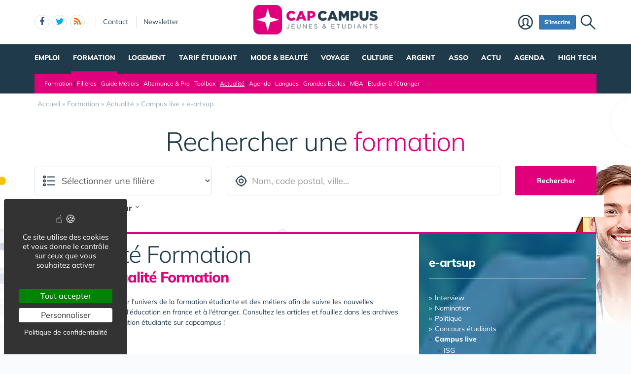

--- FILE ---
content_type: text/html; charset=UTF-8
request_url: https://www.capcampus.com/e-artsup-1555/
body_size: 16390
content:
<!DOCTYPE html>
<html lang="fr" class="no-js">
<head>
<meta charset="utf-8">
<meta http-equiv="X-UA-Compatible" content="IE=edge">
<meta name="viewport" content="width=device-width, initial-scale=1">
<title>Actualité de la formation étudiant, des campus , des grandes écoles et des universités.  &raquo;  Toute l'actualité Formation</title>
<meta name="keywords" content="actualité de la formation, campus, agenda, grandes écoles, master, université, métier, alternance, classes préparatoires, mba">
<meta name="description" content="Actualité des campus sur l'univers de la formation étudiante et des métiers afin de suivre les nouvelles orientations du sytème d'éducation en france et à l'étranger. Consultez les articles et fouillez dans les archives de l'actualité de la formation étudiante sur capcampus !">
<meta property="og:locale" content="fr_FR" />
<meta property="og:title" content="Actualité de la formation étudiant, des campus , des grandes écoles et des universités.  &raquo;  Toute l'actualité Formation" />
<meta property="og:description" content="Actualité des campus sur l'univers de la formation étudiante et des métiers afin de suivre les nouvelles orientations du sytème d'éducation en france et à l'étranger. Consultez les articles et fouillez dans les archives de l'actualité de la formation étudiante sur capcampus !" />
<meta name="verification" content="bd6bc68e5bd5ff1cf5698f03f235af31" />
<meta name="p:domain_verify" content="5edcf0bac00b8e413bdc081efe4a1b96"/>
<meta property="fb:app_id" content="385216894852996"/>
<meta property="fb:admins" content="670624612" />
<meta property="fb:page_id" content="191120424325199" />
<meta name="msvalidate.01" content="E208EE567BB1E79A45318B0D53E54BCF" />
<meta name="msvalidate.01" content="686C531584ED051CACE9E478737DBD07" /><link rel="next" href="/formation/actualite-top/?pg=2">
<link rel="alternate" type="application/rss+xml" title="Capcampus.com > Formation" href="https://www.capcampus.com/formation-19/rss.xml">
<link href="/img/a/i/favicon.ico" rel="shortcut icon" type="image/x-icon">
<link rel="preload" href="/img/f/mulish-v10-latin-regular.woff2" as="font" type="font/woff2" crossorigin><link rel="preload" href="/img/f/mulish-v10-latin-800.woff2" as="font" type="font/woff2" crossorigin>
<link href="/img/18/_c1766064421.css" rel="stylesheet"><style>body {background-image: linear-gradient(0deg, #ffffff -2%, rgba(250, 251, 253, 0) 27%),url(/img/18/fonds/etd.jpg);background-repeat:no-repeat;background-position-x:center;background-size:1920px 657px;}</style><!--[if lt IE 9]>
<script src="https://oss.maxcdn.com/html5shiv/3.7.3/html5shiv.min.js"></script>
<script src="https://oss.maxcdn.com/respond/1.4.2/respond.min.js"></script>
<![endif]--><script>
function gturl(c){
	var pos = document.location.pathname.indexOf("/",2);
	url = document.location.pathname.substr(pos == -1 ? 0 : pos + 1) + document.location.search;
	return url == "/" ? "" : url;
}
var matomoUrl="/formation/actualite/campus-live/e-artsup/"+gturl("");
var _paq = window._paq = window._paq || [];
_paq.push(["setSecureCookie", true]);
_paq.push(["setCustomUrl", matomoUrl]);
_paq.push(["trackPageView"]);
_paq.push(["trackVisibleContentImpressions"]);
_paq.push(["enableLinkTracking"]);
(function() {
_paq.push(["setTrackerUrl", "/m23/"]);
_paq.push(["setSiteId", 9]);
var d=document, g=d.createElement("script"), s=d.getElementsByTagName("script")[0];
g.type="text/javascript"; g.async=true; g.src="/m23/j.js?t=19"; s.parentNode.insertBefore(g,s);
})();</script><script>(function(){"use strict";var c=[],f={},a,e,d,b;if(!window.jQuery){a=function(g){c.push(g)};f.ready=function(g){a(g)};e=window.jQuery=window.$=function(g){if(typeof g=="function"){a(g)}return f};window.checkJQ=function(){if(!d()){b=setTimeout(checkJQ,100)}};b=setTimeout(checkJQ,100);d=function(){if(window.jQuery!==e){clearTimeout(b);var g=c.shift();while(g){jQuery(g);g=c.shift()}b=f=a=e=d=window.checkJQ=null;return true}return false}}})();</script><style>
.divdrop {text-align:left;padding-top: 10px;background:#fff;}
.ui-selectmenu-button,
.ui-selectmenu-button:hover,
.ui-selectmenu-button:focus {border:0;background: #fff;font-weight: 600;color: inherit;font-size: 16px;line-height:21px;}
.ui-selectmenu-button.ui-button {width:auto;max-width:400px;}
</style></head><body data-col="tc16"><noscript><img src="/m23/?idsite=9&amp;rec=1&amp;action_name=__nojs__" style="border:0;" alt="m"></noscript><div id="tphea" class="container"><div class="row"><div class="col-xs-12"><div id="dfind"><form role="search" action="/result_search.php" method="get" target="_top"><input id="ifind" class="q" type="text" name="q" placeholder="Tapez votre recherche" value="" title="recherche"><input class="hide" value="Rechercher" type="submit"></form></div><div id="dlogo"><a href="https://www.capcampus.com/"><img alt="Capcampus, pour jeunes et étudiants" style="height:60px;" src="/img/a/g/logo-capcampus1.png"></a></div><ul class="toleft"><li class="hide"><a href="#contenu">Aller au texte</a></li><li class="visible-xs"><a id="btn-burger" class="fa fa-bars fa-2x"></a></li><li class="follows hidden-xs "><a rel="nofollow" target="_blank" href="https://www.facebook.com/capcampus" class="follow-facebook"><i class="fa fa-facebook"></i><span>facebook</span></a><a rel="nofollow" target="_blank" href="https://www.twitter.com/capcampus/" class="follow-twitter"><i class="fa fa-twitter"></i><span>twitter</span></a><a href="https://www.capcampus.com/formation-19/rss.xml" class="follow-rss"><i class="fa fa-rss"></i><span>rss</span></a></li><li class="hidden-xs hidden-sm"><a rel="nofollow" class="contact" href="https://www.capcampus.com/contact-1356/">Contact</a></li><li class="hidden-xs hidden-sm"><a rel="nofollow" class="newsletter" href="https://www.capcampus.com/newsletter-1963/?ref=top">Newsletter</a></li></ul><ul class="toright"><li class="hidden-xs"><a class="pi pi-recherche" id="imgfind"></a></li><li class="hidden-xs hidden-sm"><a id="btn-mbr" class="btn btn-primary btn-sm" href="https://www.capcampus.com/membre.php">S'inscrire</a></li><li class="hidden-xs hidden-sm"><a class="pi pi-user" href="https://www.capcampus.com/membre.php">Membre</a></li></ul></div></div></div><div id="tpnav" class="ktnav2 hidden-xs"><div class="win"><ul class="unav"><li class="tc17bc"><a class="m" href="/emploi-20/">Emploi</a><div class="smnu smnu1 bc"><div class="win"><ul><li class="actu9" style="float:right;width:720px;">Actualités<div class="actu2" data-p="actu_emploi"></div></li></ul><ul><li class="rub" style="width:200px;float:left;">Rubriques<ul><li class="wide"><a href="/stage-931/">Stage</a></li><li class="wide"><a href="/alternance-991/">Alternance</a></li><li class="wide"><a href="/job-etudiant-953/">Job etudiant</a></li><li class="wide"><a href="/jobs-d-ete-987/">Job d'été</a></li><li class="wide"><a href="/emploi-jeune-diplome-1023/">Emploi Jeune Diplômé</a></li><li class="wide"><a href="/interim-1077/">Intérim</a></li><li class="wide"><a href="/un-stage-a-l-etranger-945/">Stage à l'étranger</a></li><li class="wide"><a href="/un-emploi-a-l-etranger-1054/">Emploi à l'étranger</a></li><li class="wide"><a href="/job-etudiant-a-l-etranger-989/">Job étudiant à l'étranger</a></li><li class="wide"><a href="/expatriation-1081/">Expatriation</a></li><li class="wide"><a href="/creer-son-entreprise-1141/">Créer son Entreprise</a></li><li class="wide"><a href="/agenda-1378/">Agenda</a></li><li class="wide"><a href="/espace-recruteur-1135/"><b>Espace Recruteur</b></a></li></ul></li></ul><ul><li class="rub" style="width:170px;float:left;margin-left:10px;">Outils<ul><li class="wide"><a href="/lettres-de-motivation-1021/">Lettres de motivation</a></li><li class="wide"><a href="/exemple-de-cv-1022/">Exemple de cv</a></li><li class="wide"><a href="/test-qi-1011/">Test QI</a></li><li class="wide"><a href="/test-de-personnalite-1010/">Test de personnalité</a></li><li class="wide"><a href="/test-metier-1013/">Test métier</a></li><li class="wide"><a href="/test-d-orientation-1012/">Test d'Orientation</a></li><li class="wide"><a href="/test-de-recrutement-1014/">Test de recrutement</a></li><li class="wide"><a href="/test-marketing-vente-1019/">Test marketing vente</a></li><li class="wide"><a href="/salaire-1201/">Evaluer son salaire</a></li><li class="wide"><a href="/test-qe-emotionnel-1016/">Test QE émotionnel</a></li></ul></li></ul><br class="clear"></div></div></li><li class="tc16bc sel"><a class="m b" href="/formation-19/">Formation</a><div class="smnu smnu1 bc"><div class="win"><ul><li class="actu9" style="float:right;width:450px;margin-left:10px;">Les derniers articles<div class="actu2" data-p="actu_formation"></div></li></ul><ul><li class="rub" style="float:left;width:210px;">Rubriques<ul><li class="wide"><a href="/filieres-451/">Filières</a></li><li class="wide"><a href="/guide-metier-459/">Guide Métiers</a></li><li class="wide"><a href="/alternance-et-pro-463/">Alternance & Pro</a></li><li class="wide"><a href="/toolbox-467/">Toolbox</a></li><li class="wide"><a href="/actualite-473/">Actualité</a></li><li class="wide"><a href="/agenda-475/">Agenda</a></li><li class="wide"><a href="/langues-522/">Langues</a></li><li class="wide"><a href="/grandes-ecoles-531/">Grandes Ecoles</a></li><li class="wide"><a href="/mba-458/">MBA</a></li><li class="wide"><a href="/etudier-a-l-etranger-2013/">Etudier à l'étranger</a></li></ul></li></ul><ul><li class="rub" style="float:left;width:250px;margin-left:10px;">Filières<ul><li class="wide"><a href="/3eme-cycle-et-masters-455/">3ème cycle et masters</a></li><li class="wide"><a href="/ecoles-de-commerce-456/">Ecoles de commerce</a></li><li class="wide"><a href="/ecoles-d-ingenieurs-457/">Ecoles d'ingénieurs</a></li><li class="wide"><a href="/apprentissage-alternance-519/">Apprentissage / Alternance</a></li><li class="wide"><a href="/universites-454/">Universités</a></li><li class="wide"><a href="/bts-dut-453/">BTS / DUT</a></li><li class="wide"><a href="/classes-preparatoires-452/">Classes préparatoires</a></li><li class="wide"><a href="/mba-458/">MBA</a></li><li class="wide"><a href="/bachelors-1775/">Bachelors</a></li><li class="wide"><a href="/cours-en-ligne-523/"><b>Cours en ligne</b></a></li></ul></li></ul><ul><li class="rub" style="float:left;width:170px;margin-left:10px;">Actualité<ul><li class="wide"><a href="/interview-505/">Interview</a></li><li class="wide"><a href="/nomination-618/">Nomination</a></li><li class="wide"><a href="/concours-etudiant-1488/">Concours étudiants</a></li><li class="wide"><a href="/campus-live-474/">Campus live</a></li><li class="wide"><a href="/ecoles-universites-476/">Ecoles / Universités </a></li><li class="wide"><a href="/etudiants-477/">Etudiants</a></li><li class="wide"><a href="/anciens-eleves-478/">Anciens élèves</a></li><li class="wide"><a href="/alternance-464/">Alternance</a></li><li class="wide"><a href="/apprentissage-465/">Apprentissage</a></li><li class="wide"><a href="/professionnalisation-466/">Professionnalisation</a></li></ul></li></ul><ul><li class="rub" style="width:650px;float:left;">Métiers<ul><li style="width:210px;"><a href="/moteur-des-metiers-460/">Moteur des métiers</a></li><li style="width:250px;"><a href="/art-et-creation-481/">Art &amp; Création</a></li><li style="width:120px;"><a href="/sante-461/">Santé</a></li><li style="width:210px;"><a href="/hotellerie-et-restauration-484/">Hôtellerie &amp; Restauration</a></li><li style="width:250px;"><a href="/mode-et-beaute-462/">Mode &amp; Beauté</a></li><li style="width:150px;"><a href="/fonction-publique-483/">Fonction publique</a></li></ul></li></ul><br class="clear"></div></div></li><li class="tc19bc"><a class="m" href="/logement-1159/">Logement</a><div class="smnu smnu1 bc"><div class="win"><ul><li class="actu9" style="float:right;width:830px;">Actualités<div class="actu2" data-p="actu_logement"></div></li></ul><ul><li class="rub" style="width:150px;">Rubriques<ul><li><a href="/colocation-1173/">CoLocation</a></li><li><a href="/trouver-un-logement-1168/">Trouver un logement (Logement étudiant)</a></li><li><a href="/residences-service-etudiant-1176/">Résidences étudiantes</a></li><li><a href="/location-etudiant-1518/">Location étudiant</a></li><li><a href="/les-crous-1174/">CROUS</a></li><li><a href="/les-residences-crous-1175/">Résidences CROUS</a></li><li><a href="/aides-1171/">Aides</a></li><li><a href="/financer-son-logement-1164/">Financer son logement</a></li><li><a href="/les-informations-utiles-1160/">Les informations utiles</a></li><li><a href="/agenda-logement-etudiant-1521/">Agenda</a></li><li><a href="/professionnels-2031/">Professionnels</a></li><li><a href="/co-living-2192/">Co-Living</a></li></ul></li></ul><br class="clear"></div></div></li><li class="tc15bc"><a class="m" href="//www.tarif-etudiant.com/">Tarif étudiant</a><div class="smnu smnu1 bc"><div class="win"><ul><li class="actu9" style="float:right;width:830px;">Actualités<div class="actu2" data-p="actu_tarif"></div></li></ul><ul><li class="rub" style="width:150px;">Rubriques<ul><li><a href="//www.tarif-etudiant.com/magazines-1193/">Abonnements</a></li><li><a href="//www.tarif-etudiant.com/lenovo-etudiant-2056/">LENOVO Etudiant</a></li><li><a href="//www.tarif-etudiant.com/mode-1443/">Mode</a></li><li><a href="//www.tarif-etudiant.com/cashback-et-code-promo-1722/">Réducs</a></li><li><a href="//www.tarif-etudiant.com/voyage-1200/">Voyage</a></li><li><a href="//www.tarif-etudiant.com/high-tech-1187/">High Tech</a></li><li><a href="//www.tarif-etudiant.com/alimentation-1183/">Alimentation</a></li><li><a href="//www.tarif-etudiant.com/assurance-1185/">Assurance</a></li><li><a href="//www.tarif-etudiant.com/sante-beaute-1198/">Beauté</a></li><li><a href="//www.tarif-etudiant.com/logement-1197/">Logement</a></li><li><a href="//www.tarif-etudiant.com/loisirs-1194/">Loisirs</a></li></ul></li></ul><br class="clear"></div></div></li><li class="tc13bc"><a class="m" href="/mode-2/">Mode &amp; beauté</a><div class="smnu smnu1 bc"><div class="win"><ul><li class="actu9" style="float:right;width:750px;">Actualités<div class="actu2" data-p="actu_mode"></div></li></ul><ul><li class="rub" style="width:150px;">Rubriques<ul><li><a href="/beaute-104/">Beauté</a></li><li><a href="/mode-et-marques-103/">Mode et Marques</a></li><li><a href="/sante-125/">Santé</a></li><li><a href="/shopping-107/">Shopping</a></li><li><a href="/my-food-597/">My Food</a></li><li><a href="/emploi-et-formation-617/">Emploi & Formation</a></li><li><a href="/actualite-596/">Actualité</a></li><li><a href="/tendance-600/">Tendance</a></li><li><a href="/my-life-598/">My Life</a></li></ul></li></ul><ul><li class="rub" style="width:150px;">Bons plans Mode<ul><li><a href="/ventes-privees-1542/">Ventes privées</a></li></ul></li></ul><br class="clear"></div></div></li><li class="tc18bc"><a class="m" href="/voyage-3/">Voyage</a><div class="smnu smnu1 bc"><div class="win"><ul><li class="actu9" style="float:right;width:750px;">Actualités<div class="actu2" data-p="actu_voyage"></div></li></ul><ul><li class="rub" style="width:150px;">Rubriques<ul><li><a href="/ski-glisse-848/">Ski en hiver</a></li><li><a href="/tendance-1427/">Tendance</a></li><li><a href="/parcs-d-attractions-1441/">Parcs d'attractions</a></li><li><a href="/montagnes-en-ete-1458/">Montagnes en été</a></li><li><a href="/surf-1445/">Surf , Glisse & Fun</a></li><li><a href="/bouger-1459/">Bouger</a></li><li><a href="/tarif-etudiant-626/">Tarif étudiant</a></li><li><a href="/sejours-623/">Séjours</a></li><li><a href="/emploi-629/">Emploi</a></li><li><a href="/formation-630/">Formation</a></li><li><a href="/actualite-628/">Actualité</a></li><li><a href="/infos-pratiques-627/">Infos pratiques</a></li></ul></li></ul><br class="clear"></div></div></li><li class="tc14bc"><a class="m" href="/culture-1240/">Culture</a><div class="smnu smnu1 bc"><div class="win"><ul><li class="actu9" style="float:right;width:750px;">Actualités<div class="actu2" data-p="actu_culture"></div></li></ul><ul><li class="rub" style="width:150px;">Rubriques<ul><li class="wide"><a href="/magazines-1760/">Presse & magazine tarif étudiant</a></li><li class="wide"><a href="/musique-et-cd-1351/">Musique & Cd</a></li><li class="wide"><a href="/concours-1353/">Concours</a></li><li class="wide"><a href="/video-et-dvd-1352/">Vidéo & DVD</a></li><li class="wide"><a href="/cinema-1421/">Cinéma</a></li><li class="wide"><a href="/jeux-video-1349/">Jeux vidéo</a></li><li class="wide"><a href="/livre-1354/">Livre</a></li><li class="wide"><a href="/agenda-1347/">Agenda</a></li><li class="wide"><a href="/billetterie-1549/">Billetterie</a></li></ul></li></ul><br class="clear"></div></div></li><li class="tc12bc"><a class="m" href="/argent-13/">Argent</a><div class="smnu smnu1 bc"><div class="win"><ul><li class="actu9" style="float:right;width:750px;">Actualités<div class="actu2" data-p="actu_argent"></div></li></ul><ul><li class="rub" style="width:150px;">Rubriques<ul><li><a href="/comparez-les-banques-1742/">Comparez les banques</a></li><li><a href="/banques-prets-1232/">Banques Prêts étudiant</a></li><li><a href="/bourses-1215/">Bourses</a></li><li><a href="/boursicoter-1224/">Boursicoter</a></li><li><a href="/assurances-1365/">Assurances étudiant</a></li><li><a href="/mutuelle-etudiant-1504/">Mutuelle étudiant</a></li></ul></li></ul><br class="clear"></div></div></li><li class="tc20bc"><a class="m" href="/association-1242/">Asso</a><div class="smnu smnu1 bc"><div class="win"><ul><li class="actu9" style="float:right;width:750px;">Actualités<div class="actu2" data-p="actu_asso"></div></li></ul><ul><li class="rub" style="width:150px;">Rubriques<ul><li><a href="/creer-1243/">Créer</a></li><li><a href="/financer-1274/">Financer</a></li><li><a href="/les-associations-1312/">Les Associations</a></li><li><a href="/entreprise-etudiante-1294/">Entreprise etudiante</a></li><li><a href="/annuaire-des-bde-1282/">Annuaire des Bde</a></li><li><a href="/les-syndicats-et-federations-1338/">Les Syndicats et Fédérations</a></li><li><a href="/espace-association-1346/">Espace Association</a></li><li><a href="/actualite-1501/">Actualité</a></li><li><a href="/agenda-1363/">Agenda</a></li></ul></li></ul><br class="clear"></div></div></li><li class="tc2bc"><a class="m" href="/actualite/">Actu</a><div class="smnu smnu1 bc"><div class="win"><ul><li class="actu9" style="float:right;width:750px;">Actualités<div class="actu2" data-p="actu_actu"></div></li></ul><ul><li class="rub" style="width:150px;">Rubriques<ul><li><a href="/actualite-formation/">Formation</a></li><li><a href="/actualite-emploi/">Emploi</a></li><li><a href="/actualite-mode/">Mode & Beauté</a></li><li><a href="/actualite-voyage/">Voyage</a></li><li><a href="//www.tarif-etudiant.com/actualite/">Tarif étudiant</a></li><li><a href="/actualite-logement/">Logement</a></li><li><a href="/actualite-culture/">Culture</a></li><li><a href="/actualite-association/">Association</a></li><li><a href="/agenda-1965/">Agenda</a></li><li><a href="/videos-2029/"><b>Vidéos</b></a></li></ul></li></ul><br class="clear"></div></div></li><li class="tc22bc"><a class="m" href="/agenda-1965/">Agenda</a><div class="smnu smnu1 bc"><div class="win"><ul><li class="actu9">Agenda<div class="actu2" data-p="actu_agd2"></div></li></ul><br class="clear"></div></div></li><li class="tc23bc"><a class="m" href="/high-tech-1437/">High Tech</a><div class="smnu smnu1 bc"><div class="win"><ul><li class="actu9" style="border:0;padding-left:0;">Actualités<div class="actu2" data-p="actu_htech"></div></li></ul><br class="clear"></div></div></li></ul><div id="barloc" class="tc16 tc16bc"><div class="b"><a href="/formation-19/">Formation</a>&nbsp;| <a href="/filieres-451/">Filières</a>&nbsp;| <a href="/guide-metier-459/">Guide Métiers</a>&nbsp;| <a href="/alternance-et-pro-463/">Alternance & Pro</a>&nbsp;| <a href="/toolbox-467/">Toolbox</a>&nbsp;| <a class="cur" href="/actualite-473/">Actualité</a>&nbsp;| <a href="/agenda-475/">Agenda</a>&nbsp;| <a href="/langues-522/">Langues</a>&nbsp;| <a href="/grandes-ecoles-531/">Grandes Ecoles</a>&nbsp;| <a href="/mba-458/">MBA</a>&nbsp;| <a href="/etudier-a-l-etranger-2013/">Etudier à l'étranger</a></div></div></div></div><div id="contenu" class="container"><div id="breadcrumb" itemscope itemtype="http://schema.org/BreadcrumbList"><div itemprop="itemListElement" itemscope itemtype="http://schema.org/ListItem"><a href="/" itemprop="item"><span itemprop="name">Accueil</span></a><meta itemprop="position" content="1"></div> &raquo; <div itemprop="itemListElement" itemscope itemtype="http://schema.org/ListItem"><a href="/formation-19/" itemprop="item"><span itemprop="name">Formation</span></a><meta itemprop="position" content="2"></div> &raquo; <div itemprop="itemListElement" itemscope itemtype="http://schema.org/ListItem"><a href="/actualite-473/" itemprop="item"><span itemprop="name">Actualité</span></a><meta itemprop="position" content="3"></div> &raquo; <div itemprop="itemListElement" itemscope itemtype="http://schema.org/ListItem"><a href="/campus-live-474/" itemprop="item"><span itemprop="name">Campus live</span></a><meta itemprop="position" content="4"></div> &raquo; <div itemprop="itemListElement" itemscope itemtype="http://schema.org/ListItem"><a href="/e-artsup-1555/" itemprop="item"><span itemprop="name">e-artsup</span></a><meta itemprop="position" content="5"></div></div></div><div class="container tc16"><div class="row"><div class="col-md-12"><div id="req_top" class="row tc16"><div class="h1">Rechercher une <span class="c">formation</span></div><form action="/filieres-451/" method="GET"><input name="sf" value="f" type="hidden"><div class="col-xs-12 col-sm-4"><select class="form-control input-lg pi-cats2" name="f" id="topformcat"><option value="0"  selected="selected">Sélectionner une filière</option><option value="1">Lycée</option><option value="2">Classes préparatoires</option><option value="3">BTS/DUT</option><option value="4">Universités</option><option value="16">Bachelors</option><option value="5">3ème cycles et masters</option><option value="6">Ecole de commerce</option><option value="7">Ecole d'ingenieurs</option><option value="12">MBA</option><option value="8">Apprentissage/Alternance</option><option value="9">Admission parallele</option><option value="10">On line</option><option value="11">Autres</option></select></div><div class="col-xs-12 col-sm-6"><input id="recherche" name="k" class="form-control input-lg pi-cible2 " placeholder="Nom, code postal, ville..." value=""></div>
<div class="col-xs-12 col-sm-2"><button type="submit" class="btn btn-lg btn-block b">Rechercher</button></div><div class="col-xs-12 divdrop"><select name="s"><option value="0"  selected="selected">Sélectionner un secteur</option><option value="1">Agriculture, Agroalimentaire</option><option value="3">Architecture</option><option value="4">Armées, police</option><option value="5">Art et création</option><option value="2">Assistanat</option><option value="27">Banque, Assurance</option><option value="6">Biologie, chimie</option><option value="7">Commerce, vente</option><option value="8">Communication, journalisme</option><option value="9">Comptabilité, gestion, finance</option><option value="10">Droit, sciences-Po</option><option value="11">Electronique, télécommunication, automatique</option><option value="12">Environnement</option><option value="13">Enseignement</option><option value="14">Esthétique, mode, beauté</option><option value="15">Fonction publique</option><option value="16">Hôtellerie, restauration</option><option value="17">Immobilier</option><option value="18">Lettres, langues</option><option value="19">Management</option><option value="20">Marketing, publicité</option><option value="21">Multimédia, internet, informatique</option><option value="22">Ressources humaines</option><option value="23">Santé, para médical, social, sport</option><option value="24">Tourisme</option><option value="25">Transport, logistique</option><option value="26">Autre</option></select></div></form></div></div></div><div class="row mb20"><div class="col-xs-12"><div class="bt3 bc"><div class="row"><div class="col-xs-12 col-sm-12 col-md-7 col-lg-8"><section class="lst18 list-news "><h1>Actualité Formation<br><b class="c">Toute l'actualité Formation</b></h1><p>Actualité des campus sur l'univers de la formation étudiante et des métiers afin de suivre les nouvelles orientations du sytème d'éducation en france et à l'étranger. Consultez les articles et fouillez dans les archives de l'actualité de la formation étudiante sur capcampus !</p><br><div class="hidden-md hidden-lg" style="float:right;"><div class="btn-group"><button type="button" id="btn-filter-news" class="btn btn-primary btn-lg dropdown-toggle b bc" data-toggle="dropdown" data-bs-toggle="dropdown" aria-expanded="true">Filtrer l'actualité&nbsp;<span class="caret"></span></button><ul id="dropdown-filter-news" class="dropdown-menu ul18 pull-right"></ul></div></div><br class="clear"><article class="media"><div class="media-left" style="position:relative;"><div class="box"><div class="vali"><a class="media-object" href="/ecoles-d-ingenieurs-457/epitech-met-l-innovation-a-l-honneur-dans-15-villes-de-france-avec-la-nouvelle-edition-de-son-evenement-epitech-summit-a48936.htm"><img class="lazyload" data-src="/img/tb2/300x130/u/1/epitech-6.jpg" alt="Epitech met l'innovation à l'honneur dans 15 villes de France avec la nouvelle édition de son événement Epitech Summit" src="[data-uri]"><noscript><img alt="Epitech met l'innovation à l'honneur dans 15 villes de France avec la nouvelle édition de son événement Epitech Summit" src="/img/tb2/300x130/u/1/epitech-6.jpg"></noscript></a></div></div></div><div class="media-body"><p class="rub"><a href="/ecoles-d-ingenieurs-457/"><span itemprop="category">Ecoles d'ingénieurs</span></a></p><h2 class="media-heading"><a href="/ecoles-d-ingenieurs-457/epitech-met-l-innovation-a-l-honneur-dans-15-villes-de-france-avec-la-nouvelle-edition-de-son-evenement-epitech-summit-a48936.htm"><span>Epitech met l'innovation à l'honneur dans 15 villes de France avec la nouvelle édition de son événement Epitech Summit</span></a></h2><span>Epitech Summit 2026, gratuit et ouvert à tous, se déroulera du 29 janvier au 6 février 2026 avec une ouverture nationale à Paris, suivie de déclinaisons sur 14 campus Epitech en région.</span></div></article><article class="media"><div class="media-left" style="position:relative;"><div class="box"><div class="vali"><a class="media-object" href="/bts-dut-453/quels-debouches-professionnels-apres-un-bts-commerce-international-a48928.htm"><img class="lazyload" data-src="/img/tb2/300x130/u/1/quels-debouches-professionnels-apres-un-bts-commerce-international.jpg" alt="Quels débouchés professionnels après un BTS Commerce International" src="[data-uri]"><noscript><img alt="Quels débouchés professionnels après un BTS Commerce International" src="/img/tb2/300x130/u/1/quels-debouches-professionnels-apres-un-bts-commerce-international.jpg"></noscript></a></div></div></div><div class="media-body"><p class="rub"><a href="/bts-dut-453/"><span itemprop="category">BTS / DUT</span></a></p><h2 class="media-heading"><a href="/bts-dut-453/quels-debouches-professionnels-apres-un-bts-commerce-international-a48928.htm"><span>Quels débouchés professionnels après un BTS Commerce International</span></a></h2><span>Métiers accessibles, secteurs porteurs et évolutions de carrière après un diplôme tourné vers l’international</span></div></article><article class="media"><div class="media-left" style="position:relative;"><div class="box"><div class="vali"><a class="media-object" href="/sante-461/reforme-des-etudes-de-pharmacie-creation-du-des-des-2026-a48861.htm"><img class="lazyload" data-src="/img/tb2/300x130/u/1/reforme-etude-pharmacie.jpg" alt="Réforme des études de pharmacie : création du DES dès 2026" src="[data-uri]"><noscript><img alt="Réforme des études de pharmacie : création du DES dès 2026" src="/img/tb2/300x130/u/1/reforme-etude-pharmacie.jpg"></noscript></a></div></div></div><div class="media-body"><p class="rub"><a href="/sante-461/"><span itemprop="category">Santé</span></a></p><h2 class="media-heading"><a href="/sante-461/reforme-des-etudes-de-pharmacie-creation-du-des-des-2026-a48861.htm"><span>Réforme des études de pharmacie : création du DES dès 2026</span></a></h2><span>La 6ᵉ année de pharmacie devient un DES dès 2026. Objectif : professionnalisation, meilleure rémunération et lutte contre les déserts pharmaceutiques.</span></div></article><article class="media"><div class="media-left" style="position:relative;"><div class="box"><div class="vali"><a class="media-object" href="/ecoles-d-ingenieurs-457/la-presidence-de-la-republique-et-l-ecole-epitech-devoilent-leur-partenariat-a-l-occasion-de-la-finale-d-un-hackathon-national-en-ia-dedie-a-l-optimisation-de-la-strategie-vaccinale-a48812.htm"><img class="lazyload" data-src="/img/tb2/300x130/u/1/epitech-presidence-republique.jpg" alt="La Présidence de la République et l'école EPITECH dévoilent leur partenariat à l'occasion de la finale d'un hackathon national en IA dédié à l'optimisation de la stratégie vaccinale" src="[data-uri]"><noscript><img alt="La Présidence de la République et l'école EPITECH dévoilent leur partenariat à l'occasion de la finale d'un hackathon national en IA dédié à l'optimisation de la stratégie vaccinale" src="/img/tb2/300x130/u/1/epitech-presidence-republique.jpg"></noscript></a></div></div></div><div class="media-body"><p class="rub"><a href="/ecoles-d-ingenieurs-457/"><span itemprop="category">Ecoles d'ingénieurs</span></a></p><h2 class="media-heading"><a href="/ecoles-d-ingenieurs-457/la-presidence-de-la-republique-et-l-ecole-epitech-devoilent-leur-partenariat-a-l-occasion-de-la-finale-d-un-hackathon-national-en-ia-dedie-a-l-optimisation-de-la-strategie-vaccinale-a48812.htm"><span>La Présidence de la République et l'école EPITECH dévoilent leur partenariat à l'occasion de la finale d'un hackathon national en IA dédié à l'optimisation de la stratégie vaccinale</span></a></h2><span>Un hackathon « Données publiques au service de l’intérêt général », dans le cadre de leur partenariat, au Palais de l’Alma. </span></div></article><article class="media"><div class="media-left" style="position:relative;"><div class="box"><div class="vali"><a class="media-object" href="/ecoles-de-commerce-456/l-iseg-devoile-sa-nouvelle-strategie-pour-reveler-le-meilleur-des-etudiants-a48811.htm"><img class="lazyload" data-src="/img/tb2/300x130/u/1/l-iseg-devoile-sa-nouvelle-strategie-pour-reveler-le-meilleur-des-etudiants.jpg" alt="L'ISEG dévoile sa nouvelle stratégie pour  «révéler le meilleur» des étudiants" src="[data-uri]"><noscript><img alt="L'ISEG dévoile sa nouvelle stratégie pour  «révéler le meilleur» des étudiants" src="/img/tb2/300x130/u/1/l-iseg-devoile-sa-nouvelle-strategie-pour-reveler-le-meilleur-des-etudiants.jpg"></noscript></a></div></div></div><div class="media-body"><p class="rub"><a href="/ecoles-de-commerce-456/"><span itemprop="category">Ecoles de commerce</span></a></p><h2 class="media-heading"><a href="/ecoles-de-commerce-456/l-iseg-devoile-sa-nouvelle-strategie-pour-reveler-le-meilleur-des-etudiants-a48811.htm"><span>L'ISEG dévoile sa nouvelle stratégie pour  «révéler le meilleur» des étudiants</span></a></h2><span>Des parcours et des outils éducatifs adaptés aux réalités d’aujourd’hui </span></div></article><article class="media"><div class="media-left" style="position:relative;"><div class="box"><div class="vali"><a class="media-object" href="/sante-461/la-cnaf-distingue-quatre-jeunes-chercheuses-pour-leurs-travaux-sur-les-politiques-familiales-et-sociales-a48770.htm"><img class="lazyload" data-src="/img/tb2/300x130/u/1/la-cnaf-distingue-quatre-jeunes-chercheuses-pour-leurs-travaux-sur-les-politiques-familiales-et-sociales.jpg" alt="La Cnaf distingue quatre jeunes chercheuses pour leurs travaux sur les politiques familiales et sociales" src="[data-uri]"><noscript><img alt="La Cnaf distingue quatre jeunes chercheuses pour leurs travaux sur les politiques familiales et sociales" src="/img/tb2/300x130/u/1/la-cnaf-distingue-quatre-jeunes-chercheuses-pour-leurs-travaux-sur-les-politiques-familiales-et-sociales.jpg"></noscript></a></div></div></div><div class="media-body"><p class="rub"><a href="/sante-461/"><span itemprop="category">Santé</span></a></p><h2 class="media-heading"><a href="/sante-461/la-cnaf-distingue-quatre-jeunes-chercheuses-pour-leurs-travaux-sur-les-politiques-familiales-et-sociales-a48770.htm"><span>La Cnaf distingue quatre jeunes chercheuses pour leurs travaux sur les politiques familiales et sociales</span></a></h2><span>Des recherches au cœur du quotidien des familles</span></div></article><article class="media"><div class="media-left" style="position:relative;"><div class="box"><div class="vali"><a class="media-object" href="/ecoles-d-ingenieurs-457/des-etudiants-de-centralesupelec-utilisent-l-ia-pour-predire-la-qualite-du-vin-a48764.htm"><img class="lazyload" data-src="/img/tb2/300x130/u/1/ecole-centrale-supelec.jpg" alt="Des étudiants de CentraleSupélec utilisent l'IA pour prédire la qualité du vin" src="[data-uri]"><noscript><img alt="Des étudiants de CentraleSupélec utilisent l'IA pour prédire la qualité du vin" src="/img/tb2/300x130/u/1/ecole-centrale-supelec.jpg"></noscript></a></div></div></div><div class="media-body"><p class="rub"><a href="/ecoles-d-ingenieurs-457/"><span itemprop="category">Ecoles d'ingénieurs</span></a></p><h2 class="media-heading"><a href="/ecoles-d-ingenieurs-457/des-etudiants-de-centralesupelec-utilisent-l-ia-pour-predire-la-qualite-du-vin-a48764.htm"><span>Des étudiants de CentraleSupélec utilisent l'IA pour prédire la qualité du vin</span></a></h2><span>Un projet à l'initiative de son alumni et donateur Laurent Vernhes, fondateur de MVA.wine</span></div></article><article class="media"><div class="media-left" style="position:relative;"><div class="box"><div class="vali"><a class="media-object" href="/actualite-473/handball-feminin-parisien-le-paris-92-integre-le-reseau-des-partenaires-de-l-isg-sport-business-management-a48762.htm"><img class="lazyload" data-src="/img/tb2/300x130/u/1/isg-sport-business-management-handball-feminin.jpg" alt="Handball féminin parisien : le Paris 92 intègre le réseau des partenaires de l'ISG Sport Business Management" src="[data-uri]"><noscript><img alt="Handball féminin parisien : le Paris 92 intègre le réseau des partenaires de l'ISG Sport Business Management" src="/img/tb2/300x130/u/1/isg-sport-business-management-handball-feminin.jpg"></noscript></a></div></div></div><div class="media-body"><p class="rub"><a href="/actualite-473/"><span itemprop="category">Actualité</span></a></p><h2 class="media-heading"><a href="/actualite-473/handball-feminin-parisien-le-paris-92-integre-le-reseau-des-partenaires-de-l-isg-sport-business-management-a48762.htm"><span>Handball féminin parisien : le Paris 92 intègre le réseau des partenaires de l'ISG Sport Business Management</span></a></h2><span>En conjuguant excellence académique et performance sportive, Paris 92 et l’ISG Sport souhaitent bâtir un partenariat durable au service de la formation, de l’innovation et du rayonnement du sport féminin.</span></div></article><article class="media"><div class="media-left" style="position:relative;"><div class="box"><div class="vali"><a class="media-object" href="/sante-461/vie-de-carabin-le-nouvel-opus-arrive-le-5-novembre-2025-et-nous-transporte-dans-l-univers-des-ehpad-a48747.htm"><img class="lazyload" data-src="/img/tb2/300x130/u/1/vie-de-carabin-le-medecin-au-pays-des-aides-soignants.jpg" alt="VIE DE CARABIN : le nouvel OPUS arrive le 5 Novembre 2025 et nous transporte dans l'univers des EHPAD" src="[data-uri]"><noscript><img alt="VIE DE CARABIN : le nouvel OPUS arrive le 5 Novembre 2025 et nous transporte dans l'univers des EHPAD" src="/img/tb2/300x130/u/1/vie-de-carabin-le-medecin-au-pays-des-aides-soignants.jpg"></noscript></a></div></div></div><div class="media-body"><p class="rub"><a href="/sante-461/"><span itemprop="category">Santé</span></a></p><h2 class="media-heading"><a href="/sante-461/vie-de-carabin-le-nouvel-opus-arrive-le-5-novembre-2025-et-nous-transporte-dans-l-univers-des-ehpad-a48747.htm"><span>VIE DE CARABIN : le nouvel OPUS arrive le 5 Novembre 2025 et nous transporte dans l'univers des EHPAD</span></a></h2><span>Vie de carabin, "Le médecin au pays des aides-soignants"</span></div></article><article class="media"><div class="media-left" style="position:relative;"><div class="box"><div class="vali"><a class="media-object" href="/ecoles-de-commerce-456/fake-news-et-ia-comment-se-faire-une-opinion-a48731.htm"><img class="lazyload" data-src="/img/tb2/300x130/u/1/iseg-2.jpg" alt="Fake news et IA, comment se faire une opinion?" src="[data-uri]"><noscript><img alt="Fake news et IA, comment se faire une opinion?" src="/img/tb2/300x130/u/1/iseg-2.jpg"></noscript></a></div></div></div><div class="media-body"><p class="rub"><a href="/ecoles-de-commerce-456/"><span itemprop="category">Ecoles de commerce</span></a></p><h2 class="media-heading"><a href="/ecoles-de-commerce-456/fake-news-et-ia-comment-se-faire-une-opinion-a48731.htm"><span>Fake news et IA, comment se faire une opinion?</span></a></h2><span>l’ISEG et FAKE OFF! s’allient pour former les futurs communicants à l’ère de la désinformation</span></div></article><article class="media"><div class="media-left" style="position:relative;"><div class="box"><div class="vali"><a class="media-object" href="/ecoles-d-ingenieurs-457/500-etudiants-inaugurent-la-premiere-edition-des-5-nouveaux-programmes-bachelor-d-epitech-a48719.htm"><img class="lazyload" data-src="/img/tb2/300x130/u/1/epitech-5.jpg" alt="500 étudiants inaugurent la première édition des 5 nouveaux programmes Bachelor d'Epitech" src="[data-uri]"><noscript><img alt="500 étudiants inaugurent la première édition des 5 nouveaux programmes Bachelor d'Epitech" src="/img/tb2/300x130/u/1/epitech-5.jpg"></noscript></a></div></div></div><div class="media-body"><p class="rub"><a href="/ecoles-d-ingenieurs-457/"><span itemprop="category">Ecoles d'ingénieurs</span></a></p><h2 class="media-heading"><a href="/ecoles-d-ingenieurs-457/500-etudiants-inaugurent-la-premiere-edition-des-5-nouveaux-programmes-bachelor-d-epitech-a48719.htm"><span>500 étudiants inaugurent la première édition des 5 nouveaux programmes Bachelor d'Epitech</span></a></h2><span>Intelligence Artificielle, Cybersécurité, Cloud & Web3, Développement Full Stack,Tech,  Business & Management, 5 Bachelors pour les métiers les plus recherchés </span></div></article><article class="media"><div class="media-left" style="position:relative;"><div class="box"><div class="vali"><a class="media-object" href="/sante-461/l-esdes-lance-un-nouveau-diplome-universitaire-psychologie-appliquee-au-management-a48711.htm"><img class="lazyload" data-src="/img/tb2/300x130/u/1/esdes-psychologie-appliquee-au-management.jpg" alt="L'Esdes lance un nouveau Diplôme Universitaire : « Psychologie appliquée au management »" src="[data-uri]"><noscript><img alt="L'Esdes lance un nouveau Diplôme Universitaire : « Psychologie appliquée au management »" src="/img/tb2/300x130/u/1/esdes-psychologie-appliquee-au-management.jpg"></noscript></a></div></div></div><div class="media-body"><p class="rub"><a href="/sante-461/"><span itemprop="category">Santé</span></a></p><h2 class="media-heading"><a href="/sante-461/l-esdes-lance-un-nouveau-diplome-universitaire-psychologie-appliquee-au-management-a48711.htm"><span>L'Esdes lance un nouveau Diplôme Universitaire : « Psychologie appliquée au management »</span></a></h2><span>conçu en partenariat avec la Faculté de psychologie de l’UCLy. </span></div></article><article class="media"><div class="media-left" style="position:relative;"><div class="box"><div class="vali"><a class="media-object" href="/ecoles-de-commerce-456/l-iseg-forme-a-l-ia-avec-des-experts-pour-repondre-a-l-urgence-pedagogique-a48702.htm"><img class="lazyload" data-src="/img/tb2/300x130/u/1/iseg-formation-ia.jpg" alt="L'ISEG forme à l'IA avec des experts pour répondre à l'urgence pédagogique" src="[data-uri]"><noscript><img alt="L'ISEG forme à l'IA avec des experts pour répondre à l'urgence pédagogique" src="/img/tb2/300x130/u/1/iseg-formation-ia.jpg"></noscript></a></div></div></div><div class="media-body"><p class="rub"><a href="/ecoles-de-commerce-456/"><span itemprop="category">Ecoles de commerce</span></a></p><h2 class="media-heading"><a href="/ecoles-de-commerce-456/l-iseg-forme-a-l-ia-avec-des-experts-pour-repondre-a-l-urgence-pedagogique-a48702.htm"><span>L'ISEG forme à l'IA avec des experts pour répondre à l'urgence pédagogique</span></a></h2><span>Face à l’adoption massive de l’IA par les étudiants et au manque de formation des enseignants, l’ISEG agit avec une approche experte et responsable</span></div></article><article class="media"><div class="media-left" style="position:relative;"><div class="box"><div class="vali"><a class="media-object" href="/ecoles-d-ingenieurs-457/un-planeur-solaire-cinq-fois-moins-polluant-qu-un-velo-electrique-a48682.htm"><img class="lazyload" data-src="/img/tb2/300x130/u/1/projet-solaire-ipsa.jpg" alt="Un planeur solaire cinq fois moins polluant qu'un vélo électrique" src="[data-uri]"><noscript><img alt="Un planeur solaire cinq fois moins polluant qu'un vélo électrique" src="/img/tb2/300x130/u/1/projet-solaire-ipsa.jpg"></noscript></a></div></div></div><div class="media-body"><p class="rub"><a href="/ecoles-d-ingenieurs-457/"><span itemprop="category">Ecoles d'ingénieurs</span></a></p><h2 class="media-heading"><a href="/ecoles-d-ingenieurs-457/un-planeur-solaire-cinq-fois-moins-polluant-qu-un-velo-electrique-a48682.htm"><span>Un planeur solaire cinq fois moins polluant qu'un vélo électrique</span></a></h2><span>Un planeur historique pour un projet futuriste à l'initiative d'un étudiant de l'IPSA</span></div></article><article class="media"><div class="media-left" style="position:relative;"><div class="box"><div class="vali"><a class="media-object" href="/cours-en-ligne-523/formation-en-ligne-a48645.htm"><img class="lazyload" data-src="/img/tb2/300x130/u/1/fomration-en-ligne.jpg" alt="Formation en ligne" src="[data-uri]"><noscript><img alt="Formation en ligne" src="/img/tb2/300x130/u/1/fomration-en-ligne.jpg"></noscript></a></div></div></div><div class="media-body"><p class="rub"><a href="/cours-en-ligne-523/"><span itemprop="category">Cours en ligne</span></a></p><h2 class="media-heading"><a href="/cours-en-ligne-523/formation-en-ligne-a48645.htm"><span>Formation en ligne</span></a></h2><span>la clé pour se former efficacement et sans contraintes</span></div></article><article class="media"><div class="media-left" style="position:relative;"><div class="box"><div class="vali"><a class="media-object" href="/ecoles-d-ingenieurs-457/21st-by-centralesupelec-devoile-les-8-nouvelles-startups-qui-integrent-son-accelerateur-a-station-f-a48614.htm"><img class="lazyload" data-src="/img/tb2/300x130/u/1/21st-by-centralesupelec-devoile-les-8-nouvelles-startups-qui-integrent-son-accelerateur-a-station-f.jpg" alt="21st by CentraleSupélec dévoile les 8 nouvelles startups qui intègrent son accélérateur à STATION F" src="[data-uri]"><noscript><img alt="21st by CentraleSupélec dévoile les 8 nouvelles startups qui intègrent son accélérateur à STATION F" src="/img/tb2/300x130/u/1/21st-by-centralesupelec-devoile-les-8-nouvelles-startups-qui-integrent-son-accelerateur-a-station-f.jpg"></noscript></a></div></div></div><div class="media-body"><p class="rub"><a href="/ecoles-d-ingenieurs-457/"><span itemprop="category">Ecoles d'ingénieurs</span></a></p><h2 class="media-heading"><a href="/ecoles-d-ingenieurs-457/21st-by-centralesupelec-devoile-les-8-nouvelles-startups-qui-integrent-son-accelerateur-a-station-f-a48614.htm"><span>21st by CentraleSupélec dévoile les 8 nouvelles startups qui intègrent son accélérateur à STATION F</span></a></h2><span>À l’issue des 6 premiers mois de 2025, ce sont 17 nouvelles startups qui, au total, ont intégré l’accélérateur, portant à 41 le nombre de pépites actuellement accompagnées 21st by CentraleSupélec. </span></div></article><article class="media"><div class="media-left" style="position:relative;"><div class="box"><div class="vali"><a class="media-object" href="/ecoles-d-ingenieurs-457/centralesupelec-enrichit-son-cursus-d-ingenieur-generaliste-sur-les-transitions-et-l-entrepreneuriat-a48598.htm"><img class="lazyload" data-src="/img/tb2/300x130/u/1/centrale-supelec-4.jpg" alt="CentraleSupélec enrichit son cursus d'ingénieur généraliste sur les transitions et l'entrepreneuriat" src="[data-uri]"><noscript><img alt="CentraleSupélec enrichit son cursus d'ingénieur généraliste sur les transitions et l'entrepreneuriat" src="/img/tb2/300x130/u/1/centrale-supelec-4.jpg"></noscript></a></div></div></div><div class="media-body"><p class="rub"><a href="/ecoles-d-ingenieurs-457/"><span itemprop="category">Ecoles d'ingénieurs</span></a></p><h2 class="media-heading"><a href="/ecoles-d-ingenieurs-457/centralesupelec-enrichit-son-cursus-d-ingenieur-generaliste-sur-les-transitions-et-l-entrepreneuriat-a48598.htm"><span>CentraleSupélec enrichit son cursus d'ingénieur généraliste sur les transitions et l'entrepreneuriat</span></a></h2><span>Une année de césure dédiée à l’entrepreneuriat : la « Entrepreneur Tech Year ».</span></div></article><article class="media"><div class="media-left" style="position:relative;"><div class="box"><div class="vali"><a class="media-object" href="/art-et-creation-481/l-eemi-l-ecole-qui-faconne-les-leaders-du-digital-de-demain-a48596.htm"><img class="lazyload" data-src="/img/tb2/300x130/u/1/eemi-l-ecole-qui-faconne-les-leaders-du-digital-de-demain.jpg" alt="L'EEMI, l'école qui façonne les leaders du digital de demain" src="[data-uri]"><noscript><img alt="L'EEMI, l'école qui façonne les leaders du digital de demain" src="/img/tb2/300x130/u/1/eemi-l-ecole-qui-faconne-les-leaders-du-digital-de-demain.jpg"></noscript></a></div></div></div><div class="media-body"><p class="rub"><a href="/art-et-creation-481/"><span itemprop="category">Art & Création</span></a></p><h2 class="media-heading"><a href="/art-et-creation-481/l-eemi-l-ecole-qui-faconne-les-leaders-du-digital-de-demain-a48596.htm"><span>L'EEMI, l'école qui façonne les leaders du digital de demain</span></a></h2><span>une structure fondée par trois pionniers du web, des diplômes reconnus par l'État et une excellence certifiée</span></div></article><article class="media"><div class="media-left" style="position:relative;"><div class="box"><div class="vali dvideo"><a class="media-object" href="/art-et-creation-481/l-ecole-creative-e-artsup-annonce-le-lancement-de-dix-masteres-professionnels-a-la-rentree-a48584.htm"><img class="lazyload" data-src="/img/tb2/300x130/u/1/e-artsup-2.jpg" alt="L'école créative e-artsup annonce le lancement de dix mastères professionnels à la rentrée" src="[data-uri]"><noscript><img alt="L'école créative e-artsup annonce le lancement de dix mastères professionnels à la rentrée" src="/img/tb2/300x130/u/1/e-artsup-2.jpg"></noscript></a></div></div></div><div class="media-body"><p class="rub"><a href="/art-et-creation-481/"><span itemprop="category">Art & Création</span></a></p><h2 class="media-heading"><a href="/art-et-creation-481/l-ecole-creative-e-artsup-annonce-le-lancement-de-dix-masteres-professionnels-a-la-rentree-a48584.htm"><span>L'école créative e-artsup annonce le lancement de dix mastères professionnels à la rentrée</span></a></h2><span>Objectif : former les talents créatifs de demain et répondre aux enjeux des industries créatives</span></div></article><article class="media"><div class="media-left" style="position:relative;"><div class="box"><div class="vali"><a class="media-object" href="/ecoles-d-ingenieurs-457/epitech-accueille-2000-lyceens-de-seconde-du-16-au-27-juin-2025-a48558.htm"><img class="lazyload" data-src="/img/tb2/300x130/u/1/stage-decouverte-epitech.jpg" alt="Epitech accueille 2000 lycéens de seconde du 16 au 27 juin 2025" src="[data-uri]"><noscript><img alt="Epitech accueille 2000 lycéens de seconde du 16 au 27 juin 2025" src="/img/tb2/300x130/u/1/stage-decouverte-epitech.jpg"></noscript></a></div></div></div><div class="media-body"><p class="rub"><a href="/ecoles-d-ingenieurs-457/"><span itemprop="category">Ecoles d'ingénieurs</span></a></p><h2 class="media-heading"><a href="/ecoles-d-ingenieurs-457/epitech-accueille-2000-lyceens-de-seconde-du-16-au-27-juin-2025-a48558.htm"><span>Epitech accueille 2000 lycéens de seconde du 16 au 27 juin 2025</span></a></h2><span>« Mon Stage de Seconde » : soutenons l'avenir professionnel de la jeunesse</span></div></article><article class="media"><div class="media-left" style="position:relative;"><div class="box"><div class="vali"><a class="media-object" href="/ecoles-d-ingenieurs-457/elles-bougent-et-epitech-unissent-leurs-forces-pour-faire-bouger-les-lignes-dans-la-tech-a48548.htm"><img class="lazyload" data-src="/img/tb2/300x130/u/1/epitech-elles-bougent.jpg" alt="Elles Bougent et Epitech unissent leurs forces pour faire bouger les lignes dans la tech" src="[data-uri]"><noscript><img alt="Elles Bougent et Epitech unissent leurs forces pour faire bouger les lignes dans la tech" src="/img/tb2/300x130/u/1/epitech-elles-bougent.jpg"></noscript></a></div></div></div><div class="media-body"><p class="rub"><a href="/ecoles-d-ingenieurs-457/"><span itemprop="category">Ecoles d'ingénieurs</span></a></p><h2 class="media-heading"><a href="/ecoles-d-ingenieurs-457/elles-bougent-et-epitech-unissent-leurs-forces-pour-faire-bouger-les-lignes-dans-la-tech-a48548.htm"><span>Elles Bougent et Epitech unissent leurs forces pour faire bouger les lignes dans la tech</span></a></h2><span>Elles Bougent, première association française engagée pour la place des femmes dans les carrières scientifiques, et Epitech, école de référence dans l'informatique, annoncent un partenariat ambitieux pour accélérer la féminisation du secteur numérique.</span></div></article><article class="media"><div class="media-left" style="position:relative;"><div class="box"><div class="vali"><a class="media-object" href="/sante-461/ouvrez-votre-micro-creche-a-miramas-dans-un-pole-sante-innovant-local-cle-en-main-a48540.htm"><img class="lazyload" data-src="/img/tb2/300x130/u/1/creation-d-une-micro-creche-a-miramas.jpg" alt="Ouvrez votre micro-crèche à Miramas dans un pôle santé innovant - Local clé en main" src="[data-uri]"><noscript><img alt="Ouvrez votre micro-crèche à Miramas dans un pôle santé innovant - Local clé en main" src="/img/tb2/300x130/u/1/creation-d-une-micro-creche-a-miramas.jpg"></noscript></a></div></div></div><div class="media-body"><p class="rub"><a href="/sante-461/"><span itemprop="category">Santé</span></a></p><h2 class="media-heading"><a href="/sante-461/ouvrez-votre-micro-creche-a-miramas-dans-un-pole-sante-innovant-local-cle-en-main-a48540.htm"><span>Ouvrez votre micro-crèche à Miramas dans un pôle santé innovant - Local clé en main</span></a></h2><span>Devenez gestionnaire d’une micro-crèche au sein du pôle de santé nouvelle génération Hygée à Miramas. Local aménageable de 132 m² avec extérieur. À louer ou à acheter.</span></div></article><article class="media"><div class="media-left" style="position:relative;"><div class="box"><div class="vali"><a class="media-object" href="/ecoles-d-ingenieurs-457/deux-diplomes-d-epitech-recompenses-aux-it-night-2025-pour-leur-solution-de-teletravail-epseed-a48538.htm"><img class="lazyload" data-src="/img/tb2/300x130/u/1/deux-diplomes-d-epitech-recompenses-aux-it-night-2025-pour-leur-solution-de-teletravail-epseed.jpg" alt="Deux diplômés d'Epitech récompensés aux IT Night 2025 pour leur solution de télétravail EPSEED" src="[data-uri]"><noscript><img alt="Deux diplômés d'Epitech récompensés aux IT Night 2025 pour leur solution de télétravail EPSEED" src="/img/tb2/300x130/u/1/deux-diplomes-d-epitech-recompenses-aux-it-night-2025-pour-leur-solution-de-teletravail-epseed.jpg"></noscript></a></div></div></div><div class="media-body"><p class="rub"><a href="/ecoles-d-ingenieurs-457/"><span itemprop="category">Ecoles d'ingénieurs</span></a></p><h2 class="media-heading"><a href="/ecoles-d-ingenieurs-457/deux-diplomes-d-epitech-recompenses-aux-it-night-2025-pour-leur-solution-de-teletravail-epseed-a48538.htm"><span>Deux diplômés d'Epitech récompensés aux IT Night 2025 pour leur solution de télétravail EPSEED</span></a></h2><span>Un projet né à Epitech Nice salué dans l’un des événements tech majeurs de l’année</span></div></article><article class="media"><div class="media-left" style="position:relative;"><div class="box"><div class="vali"><a class="media-object" href="/actualite-473/epitech-partenaire-engage-remet-les-prix-les-margaret-women-raising-a48512.htm"><img class="lazyload" data-src="/img/tb2/300x130/u/1/epitech-women-raising.jpg" alt="Epitech, partenaire engagé, remet les Prix Les Margaret &quot;Women rAIsing&quot;" src="[data-uri]"><noscript><img alt="Epitech, partenaire engagé, remet les Prix Les Margaret &quot;Women rAIsing&quot;" src="/img/tb2/300x130/u/1/epitech-women-raising.jpg"></noscript></a></div></div></div><div class="media-body"><p class="rub"><a href="/actualite-473/"><span itemprop="category">Actualité</span></a></p><h2 class="media-heading"><a href="/actualite-473/epitech-partenaire-engage-remet-les-prix-les-margaret-women-raising-a48512.htm"><span>Epitech, partenaire engagé, remet les Prix Les Margaret "Women rAIsing"</span></a></h2><span>Un prix emblématique, porteur de sens</span></div></article><article class="media"><div class="media-left" style="position:relative;"><div class="box"><div class="vali"><a class="media-object" href="/ecoles-de-commerce-456/challenge-open-isegcom-2025-a48506.htm"><img class="lazyload" data-src="/img/tb2/300x130/u/1/iseg-com-challenge-open.jpg" alt="CHALLENGE OPEN ISEGCOM 2025" src="[data-uri]"><noscript><img alt="CHALLENGE OPEN ISEGCOM 2025" src="/img/tb2/300x130/u/1/iseg-com-challenge-open.jpg"></noscript></a></div></div></div><div class="media-body"><p class="rub"><a href="/ecoles-de-commerce-456/"><span itemprop="category">Ecoles de commerce</span></a></p><h2 class="media-heading"><a href="/ecoles-de-commerce-456/challenge-open-isegcom-2025-a48506.htm"><span>CHALLENGE OPEN ISEGCOM 2025</span></a></h2><span> Inclusion, Santé, Divertissement — Les talents à l'honneur DIX AVENIR,  USTEO.FR, STRAS’AU TRÉSOR</span></div></article><nav id="pagination-nav" aria-label="Pagination" data-pg="1"><button type="button" id="pagination-load" class="hidden-lg hidden-md btn btn-primary btn-lg b bc">Charger plus d'éléments</button><br><ul class="pagination hidden-xs hidden-sm"><li class="disabled"><a href="#" aria-label="Previous"><i class="pi pi-pg-left" aria-hidden="true"></i></a></li><li class="active"><a href="#">1 <span class="sr-only">(courant)</span></a></li> <li><a class="i100" href="/formation/actualite-top/?pg=2">2</a></li><li><a class="i100" href="/formation/actualite-top/?pg=3">3</a></li><li><a class="i100" href="/formation/actualite-top/?pg=4">4</a></li><li><a class="i100" href="/formation/actualite-top/?pg=5">5</a></li><li><a class="i100" href="/formation/actualite-top/?pg=6">6</a></li><li><a class="i100" href="/formation/actualite-top/?pg=7">7</a></li><li><a class="i100" href="/formation/actualite-top/?pg=8">8</a></li><li><a class="i100" href="/formation/actualite-top/?pg=9">9</a></li><li><a  href="/formation/actualite-top/?pg=10">10</a></li><li><a  href="/formation/actualite-top/?pg=20">20</a></li><li><a  href="/formation/actualite-top/?pg=30">30</a></li><li><a  href="/formation/actualite-top/?pg=40">40</a></li><li><a  href="/formation/actualite-top/?pg=50">50</a></li><li><a  href="/formation/actualite-top/?pg=60">60</a></li><li><a  href="/formation/actualite-top/?pg=70">70</a></li><li><a  href="/formation/actualite-top/?pg=80">80</a></li><li><a  href="/formation/actualite-top/?pg=90">90</a></li><li><a class="s100" href="/formation/actualite-top/?pg=100">100</a></li><li><a class="s100" href="/formation/actualite-top/?pg=200">200</a></li><li class="next"><a href="/formation/actualite-top/?pg=2" aria-label="Suivant"><i class="pi pi-pg-right" aria-hidden="true"></i></a></li></ul></nav></section></div><div class="col-xs-12 col-sm-12 col-md-5 col-lg-4 td300"><section class="intro18"><div><div class="h1">e-artsup</div><hr><ul><li><a href="/interview-505/">Interview</a></li><li><a href="/nomination-618/">Nomination</a></li><li><a href="/politique-866/">Politique</a></li><li><a href="/concours-etudiant-1488/">Concours étudiants</a></li><li class="sel"><a href="/campus-live-474/"><b>Campus live</b></a><ul><li><a href="/isg-1550/">ISG</a></li><li><a href="/e-artsup-1555/"><b>e-artsup</b></a></li><li><a href="/epitech-1556/">Epitech</a></li><li><a href="/epita-1557/">Epita</a></li><li><a href="/esme-sudria-1727/">ESME Sudria</a></li><li><a href="/ipsa-1728/">IPSA</a></li><li><a href="/ionis-stm-1729/">Ionis-STM</a></li><li><a href="/supbiotech-1730/">SupBiotech</a></li></ul></li><li><a href="/ecoles-universites-476/">Ecoles / Universités </a></li><li><a href="/etudiants-477/">Etudiants</a></li><li><a href="/anciens-eleves-478/">Anciens élèves</a></li></ul></div></section><aside class="aside-filter-news b18"><section><header><h2>Filtrer l'actualité</h2></header><div><ul id="ul-filter-news" class="ul18"><li class="bc"><a href="/formation/actualite/"><b class="c">Toute l'actualité Formation <span class="cnt">7659</span></b></a></li><li><a href="/formation/actualite-filieres/">Filières <span class="cnt">1519</span></a></li><li><a href="/formation/actualite-grandes-ecoles/">Grandes ecoles <span class="cnt">418</span></a></li><li><a href="/formation/actualite-alternance-et-pro/">Alternance & Pro <span class="cnt">153</span></a></li><li><a href="/formation/actualite-actualite/">Actualité <span class="cnt">3688</span></a></li><li><a href="/formation/actualite-guide-metier/">Guide Métier <span class="cnt">1636</span></a></li><li><a href="/formation/actualite-etudier-a-l-etranger/">Etudier à l'étranger <span class="cnt">33</span></a></li><li><a href="/formation/actualite-toolbox/">Toolbox <span class="cnt">129</span></a></li><li><a href="/formation/actualite-langues/">Langues <span class="cnt">53</span></a></li></ul></div></section></aside><div class="b18 tc2"><div class="bt3 bc"><section><header><h2 class="c" style="font-size:24px">Services 100% étudiants</h2></header><div class="lst18 "><div class="row"><div class="pucol"><ul class="c" style="padding:2px 0 0 10px;"><li><a href="/emploi-20/">Emploi, Job étudiant & Stage</a></li><li><a href="/filieres-451/">Formation et Orientation</a></li><li><a href="/residences-service-etudiant-1176/">Logement & Résidence pour étudiants</a></li><li><a href="/colocation-1173/">Colocation entre étudiants</a></li><li><a href="/voyage-3/">Voyage , Ski , Ride & Fun</a></li><li><a href="/association-1242/">Associations étudiantes</a></li><li><a href="/location-etudiant-1518/">Location étudiant</a></li></ul></div></div></div></section></div></div><div class="b18 tc15"><div class="bt3 bc"><section><header><h2 class="c" style="font-size:24px">Les Rubriques Bon Plan à Tarif Etudiant</h2></header><div class="lst18 "><div class="row"><div class="pucol"><ul class="c" style="padding:2px 0 0 10px;"><li><a href="http://www.tarif-etudiant.com/magazines-1193/">Abonnement Presse et Magazines</a></li><li><a href="http://www.tarif-etudiant.com/voyage-1200/">Voyage</a></li><li><a href="http://www.tarif-etudiant.com/assurance-1185/">Assurance</a></li><li><a href="http://www.tarif-etudiant.com/high-tech-1187/">HighTech</a></li><li><a href="http://www.tarif-etudiant.com/">Tous les bons plans ici !</a></li><li><a href="http://www.tarif-etudiant.com/tarif-etudiant.php">Suggérer un offre à tarif étudiant?</a></li></ul></div></div></div></section></div></div></div></div></div></div></div></div>
<div class="tpfoo">
<div class="container">
	<div class="row">
		<div class="col-sm-4"><a href="/"><img alt="Capcampus, pour jeunes et étudiants" width="250" src="/img/a/g/logo-capcampus1b.png" /></a></div>
		<div class="col-sm-2 col-xs-6 follows">	
			<div style="padding-bottom:20px;"><b>Suivez-nous</b></div><a rel="nofollow" target="_blank" href="https://www.facebook.com/capcampus" class="follow-facebook burgmnu"><i class="fa fa-facebook"></i><span>facebook</span></a><a rel="nofollow" target="_blank" href="https://www.twitter.com/capcampus/" class="follow-twitter burgmnu"><i class="fa fa-twitter"></i><span>twitter</span></a><a href="https://www.capcampus.com/formation-19/rss.xml" class="follow-rss burgmnu"><i class="fa fa-rss"></i><span>rss</span></a></div>
		<div class="col-sm-2 col-xs-6">
			<ul>
			<li><a class="burgmnu" rel="nofollow" href="https://www.capcampus.com/a-propos-1355/cgu.php">CGU</a></li>
			<li><a rel="nofollow" href="https://www.capcampus.com/go.php?mentions-legales">Mentions légales</a></li>
			</ul>	
		</div>
		<div class="col-sm-2 col-xs-6">
			<ul>
			<li><a class="burgmnu" rel="nofollow" href="https://www.capcampus.com/contact-1356/">Contact</a></li>
			<li><a class="burgmnu" rel="nofollow" href="https://www.capcampus.com/newsletter-1963/?ref=top">Newsletter</a></li>
			<li><a rel="nofollow" href="https://www.capcampus.com/qui-sommes-nous-1357/">Qui sommes nous?</a></li>
			</ul>	
		</div>
		<div class="col-sm-2 col-xs-6">
			<ul>
			<li><a rel="nofollow" href="https://www.capcampus.com/publicite-1360/">Publicité</a></li>
			<li><a rel="nofollow" href="https://www.capcampus.com/partenariat-1359/">Partenariat</a></li>
			<li><a href="/study-in-france-21/">Study in France</a></li>
			</ul>	
		</div>
	</div>
	<div class="row">
		<div class="col-xs-12 tpfol">
			<ul>
				<li class="tc16"><a class="c" href="/formation-19/">Formation</a><ul>
					<li><a href="/filieres-451/">Filières</a></li>
					<li><a href="/guide-metier-459/">Guide Métiers</a></li>
					<li><a href="/alternance-et-pro-463/">Alternance &amp; Pro</a></li>
					<li><a href="/toolbox-467/">Toolbox</a></li>
					<li><a href="/actualite-473/">Actualité</a></li>
					<li><a href="/agenda-475/">Agenda</a></li>
					<li><a href="/langues-522/">Langues</a></li>
					<li><a href="/grandes-ecoles-531/">Grandes Ecoles</a></li>
					<li><a href="/mba-458/">MBA</a></li>
					</ul></li>
				<li class="tc17"><a class="c" href="/emploi-20/">Emploi</a><ul>
					<li><a href="/stage-931/">Stage</a></li>
					<li><a href="/job-etudiant-953/">Job etudiant</a></li>
					<li><a href="/alternance-991/">Alternance</a></li>
					<li><a href="/emploi-jeune-diplome-1023/">Emploi Jeune Diplômé</a></li>
					<li><a href="/interim-1077/">Intérim</a></li>
					<li><a href="/expatriation-1081/">Expatriation</a></li>
					<li><a href="/creer-son-entreprise-1141/">Créer son Entreprise</a></li>
					<li><a href="/outils-pratiques-1008/">Outils</a></li>
					<li><a href="/espace-recruteur-1135/">Espace Recruteur</a></li>
					<li><a href="/agenda-1378/">Agenda</a></li>
					<li><a href="/top-cv-1679/">Top CV</a></li>
					</ul></li>
				<li class="tc13"><a class="c" href="/mode-2/">Mode &amp; beauté</a><ul>
					<li><a href="/beaute-104/">Beauté</a></li>
					<li><a href="/mode-et-marques-103/">Mode &amp; Marques</a></li>
					<li><a href="/sante-125/">Santé</a></li>
					<li><a href="/ventes-privees-1542/">Ventes privées</a></li>
					<li><a href="/shopping-107/">Shopping</a></li>
					<li><a href="/my-food-597/">My Food</a></li>
					<li><a href="/emploi-et-formation-617/">Emploi &amp; Formation</a></li>
					<li><a href="/actualite-596/">Actualité</a></li>
					<li><a href="/tendance-600/">Tendance</a></li>
					<li><a href="/my-life-598/">My Life</a></li>
					</ul></li>
				<li class="tc18"><a class="c" href="/voyage-3/">Voyage</a><ul>
					<li><a href="/surf-1445/">Surf, Glisse &amp; Fun</a></li>
					<li><a href="/tendance-1427/">Tendance</a></li>
					<li><a href="/parcs-d-attractions-1441/">Parcs Attractions</a></li>
					<li><a href="/montagnes-en-ete-1458/">Montagne en été</a></li>
					<li><a href="/ski-glisse-848/">Ski &amp; Glisse</a></li>
					<li><a href="/bouger-1459/">Bouger</a></li>
					<li><a href="/tarif-etudiant-626/">Tarif étudiant</a></li>
					<li><a href="/sejours-623/">Séjours</a></li>
					<li><a href="/emploi-629/">Emploi</a></li>
					<li><a href="/formation-630/">Formation</a></li>
					<li><a href="/actualite-628/">Actualité</a></li>
					<li><a href="/infos-pratiques-627/">Pratique</a></li>
					</ul></li>
				<li class="tc15"><a class="c" href="//www.tarif-etudiant.com/">Tarif étudiant</a><ul>
					<li><a href="//www.tarif-etudiant.com/logement-1197/">Logement</a></li>
					<li><a href="//www.tarif-etudiant.com/magazines-1193/">Abonnements</a></li>
					<li><a href="//www.tarif-etudiant.com/loisirs-1194/">Loisirs</a></li>
					<li><a href="//www.tarif-etudiant.com/sante-beaute-1198/">Beauté</a></li>
					<li><a href="//www.tarif-etudiant.com/assurance-1185/">Assurance</a></li>
					<li><a href="//www.tarif-etudiant.com/voyage-1200/">Voyage</a></li>
					<li><a href="//www.tarif-etudiant.com/high-tech-1187/">High Tech</a></li>
					<li><a href="//www.tarif-etudiant.com/mode-1443/">Mode</a></li>
					<li><a href="//www.tarif-etudiant.com/alimentation-1183/">Alimentation</a></li>
					<li><a href="//www.tarif-etudiant.com/ventes-privees-2170/">Ventes privées</a></li>
					<li><a href="//www.tarif-etudiant.com/cashback-et-code-promo-1722/">Réducs</a></li>
					</ul></li>
				<li class="tc19"><a class="c" href="/logement-1159/">Logement</a><ul>
					<li><a href="/colocation-1173/">Colocation</a></li>
					<li><a href="/trouver-un-logement-1168/">Logement étudiant</a></li>
					<li><a href="/residences-service-etudiant-1176/">Résidences étudiantes</a></li>
					<li><a href="/location-etudiant-1518/">Location étudiant</a></li>
					<li><a href="/les-crous-1174/">Résidences CROUS</a></li>
					<li><a href="/aides-1171/">Aides</a></li>
					<li><a href="/financer-son-logement-1164/">Financer</a></li>
					<li><a href="/les-informations-utiles-1160/">Informations utiles</a></li>
					<li><a href="/agenda-logement-etudiant-1521/">Agenda</a></li>
					</ul></li>
				<li class="tc14"><a class="c" href="/culture-1240/">Culture</a><ul>
					<li><a href="/magazines-1760/">Presse &amp; magazine tarif étudiant</a></li>
					<li><a href="/musique-et-cd-1351/">Musique &amp; CD</a></li>
					<li><a href="/concours-1353/">Concours</a></li>
					<li><a href="/video-et-dvd-1352/">Vidéo &amp; DVD</a></li>
					<li><a href="/cinema-1421/">Cinéma</a></li>
					<li><a href="/jeux-video-1349/">Jeux vidéo</a></li>
					<li><a href="/livre-1354/">Livre</a></li>
					<li><a href="/agenda-1347/">Agenda</a></li>
					<li><a href="/billetterie-1549/">Billetterie</a></li>
					</ul></li>
				<li class="tc12"><a class="c" href="/argent-13/">Argent</a><ul>
					<li><a href="/comparez-les-banques-1742/">Comparez les banques</a></li>
					<li><a href="/banques-prets-1232/">Banques Prêt étudiant</a></li>
					<li><a href="/bourses-1215/">Bourses</a></li>
					<li><a href="/boursicoter-1224/">Boursicoter</a></li>
					<li><a href="/assurances-1365/">Assurances étudiant</a></li>
					<li><a href="/mutuelle-etudiant-1504/">Mutuelles étudiant</a></li>
					</ul></li>
				<li class="tc20"><a class="c" href="/association-1242/">Association</a><ul>
					<li><a href="/creer-1243/">Créer</a></li>
					<li><a href="/financer-1274/">Financer</a></li>
					<li><a href="/les-associations-1312/">Les associations</a></li>
					<li><a href="/entreprise-etudiante-1294/">Entreprise étudiante</a></li>
					<li><a href="/annuaire-des-bde-1282/">Annuaire BDE</a></li>
					<li><a href="/les-syndicats-et-federations-1338/">Les Syndicats et Fédérations</a></li>
					<li><a href="/actualite-1501/">Actualité</a></li>
					<li><a href="/agenda-1363/">Agenda</a></li>
					</ul></li>
				<li class="sites"><a class="c">NOS AUTRES SITES :</a><ul><li><a rel="nofollow" href="https://www.capgeris.com/">Capgeris.com</a></li><li><a rel="nofollow" href="https://www.capresidencesseniors.com/">CapResidencesSeniors.com</a></li><li><a rel="nofollow" href="https://www.cap-logement-etudiant.com/">Cap-Logement-Etudiant.com</a></li><li><a rel="nofollow" href="https://www.puissance-zen.com/">Puissance-Zen.com</a></li><li><a rel="nofollow" href="https://www.homo-connecticus.com/">Homo-Connecticus.com</a></li><li><a rel="nofollow" href="https://www.aidant.info/">Aidant.info</a></li><li><a rel="nofollow" href="https://www.creche-et-naissance.com/">Creche-et-naissance.com</a></li></ul>	</li>
			</ul>
			<br class="clear">
			<div class="copy">&copy; CapCampus 2026 - Tous droits réservés.&nbsp;&nbsp;//&nbsp;&nbsp;<a href="#tarteaucitron" onclick="tarteaucitron.userInterface.openPanel();">Gestion des cookies</a></div>
		</div>
	</div>
</div>
</div><script src="/img/18/_c1766074324.js"></script>
<script>var urlpath="/formation/actualite/campus-live/e-artsup/";tarteaucitron.user.gtagUa = "G-6MG97QRNQ7";tarteaucitron.job = ["matomo","youtube","dailymotion","vimeo","gtag"];</script><script>$(function(){
$("#topformcat").on("change",function(){
	var s =  $(this).val();
	if (s==1) {window.location="/filieres-451/"; /*Lycée*/}
	else if (s==2) {window.location="/classes-preparatoires-452/";}
	else if (s==3) {window.location="/bts-dut-453/";}
	else if (s==4) {window.location="/universites-454/";}
	else if (s==16) {window.location="/bachelors-1775/";}	
	else if (s==5) {window.location="/3eme-cycle-et-masters-455/";}
	else if (s==6) {window.location="/ecoles-de-commerce-456/";}
	else if (s==7) {window.location="/ecoles-d-ingenieurs-457/"; }
	else if (s==12) {window.location="/mba-458/";}
	else if (s==8) {window.location="/apprentissage-alternance-519/";}
	else if (s==9) {window.location="/filieres-451/"; /*Admission parallele*/}
	else if (s==10) {window.location="/cours-en-ligne-523/";}
	else if (s==11) {window.location="/filieres-451/"; /*Autres*/}
	else {window.location="/filieres-451/";}
	});
$(".divdrop select").selectmenu({icons:{button:"ui-icon-caret-1-s"}}).on("selectmenuchange",function(){this.form.submit();});
$("#btn-filter-news").on("click",function(){$("#dropdown-filter-news").html( $("#ul-filter-news").html() ); trevnt("interface", "actualite", "actualite-btn_filter");   });
$("#pagination-load").on("click",function(){paging_load({"id":"pagination","t":"<div>Page : {page}<\/div>","i":"article"},function(d){},function(){trevnt("interface","actualite","actualite-btn_load_more");});});
});</script></body></html>